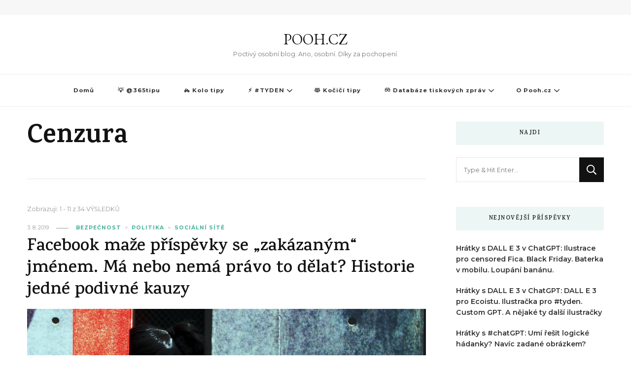

--- FILE ---
content_type: text/html; charset=UTF-8
request_url: https://pooh.cz/tag/cenzura/
body_size: 16361
content:
    <!DOCTYPE html>
    <html lang="cs">
    <head itemscope itemtype="http://schema.org/WebSite">
	    <meta charset="UTF-8">
    <meta name="viewport" content="width=device-width, initial-scale=1">
    <link rel="profile" href="http://gmpg.org/xfn/11">
    <meta name='robots' content='noindex, follow' />

	<!-- This site is optimized with the Yoast SEO plugin v26.8 - https://yoast.com/product/yoast-seo-wordpress/ -->
	<title>Cenzura Archivy - POOH.CZ</title>
	<meta property="og:locale" content="cs_CZ" />
	<meta property="og:type" content="article" />
	<meta property="og:title" content="Cenzura Archivy - POOH.CZ" />
	<meta property="og:url" content="https://pooh.cz/tag/cenzura/" />
	<meta property="og:site_name" content="POOH.CZ" />
	<meta name="twitter:card" content="summary_large_image" />
	<script type="application/ld+json" class="yoast-schema-graph">{"@context":"https://schema.org","@graph":[{"@type":"CollectionPage","@id":"https://pooh.cz/tag/cenzura/","url":"https://pooh.cz/tag/cenzura/","name":"Cenzura Archivy - POOH.CZ","isPartOf":{"@id":"https://www.pooh.cz/#website"},"primaryImageOfPage":{"@id":"https://pooh.cz/tag/cenzura/#primaryimage"},"image":{"@id":"https://pooh.cz/tag/cenzura/#primaryimage"},"thumbnailUrl":"https://pooh.cz/wp-content/uploads/2019/08/1600-pexels-woman-in-white-hoodie-2730807-daylight-head-hoodie-2730807.jpg","breadcrumb":{"@id":"https://pooh.cz/tag/cenzura/#breadcrumb"},"inLanguage":"cs"},{"@type":"ImageObject","inLanguage":"cs","@id":"https://pooh.cz/tag/cenzura/#primaryimage","url":"https://pooh.cz/wp-content/uploads/2019/08/1600-pexels-woman-in-white-hoodie-2730807-daylight-head-hoodie-2730807.jpg","contentUrl":"https://pooh.cz/wp-content/uploads/2019/08/1600-pexels-woman-in-white-hoodie-2730807-daylight-head-hoodie-2730807.jpg","width":1600,"height":613},{"@type":"BreadcrumbList","@id":"https://pooh.cz/tag/cenzura/#breadcrumb","itemListElement":[{"@type":"ListItem","position":1,"name":"Domů","item":"https://www.pooh.cz/"},{"@type":"ListItem","position":2,"name":"Cenzura"}]},{"@type":"WebSite","@id":"https://www.pooh.cz/#website","url":"https://www.pooh.cz/","name":"POOH.CZ","description":"Poctivý osobní blog. Ano, osobní. Díky za pochopení.","publisher":{"@id":"https://www.pooh.cz/#/schema/person/8a9412ded71c4385a8613ed652982f24"},"potentialAction":[{"@type":"SearchAction","target":{"@type":"EntryPoint","urlTemplate":"https://www.pooh.cz/?s={search_term_string}"},"query-input":{"@type":"PropertyValueSpecification","valueRequired":true,"valueName":"search_term_string"}}],"inLanguage":"cs"},{"@type":["Person","Organization"],"@id":"https://www.pooh.cz/#/schema/person/8a9412ded71c4385a8613ed652982f24","name":"Daniel Bradbury Dočekal","image":{"@type":"ImageObject","inLanguage":"cs","@id":"https://www.pooh.cz/#/schema/person/image/","url":"https://secure.gravatar.com/avatar/11dfa387ad7a42346a739c39c6800a256e0c859129a0a44ddaa418b16d0f59a1?s=96&d=mm&r=g","contentUrl":"https://secure.gravatar.com/avatar/11dfa387ad7a42346a739c39c6800a256e0c859129a0a44ddaa418b16d0f59a1?s=96&d=mm&r=g","caption":"Daniel Bradbury Dočekal"},"logo":{"@id":"https://www.pooh.cz/#/schema/person/image/"}}]}</script>
	<!-- / Yoast SEO plugin. -->


<link rel='dns-prefetch' href='//fonts.googleapis.com' />
<link rel="alternate" type="application/rss+xml" title="POOH.CZ &raquo; RSS zdroj" href="https://pooh.cz/feed/" />
<script type="text/javascript" id="wpp-js" src="https://pooh.cz/wp-content/plugins/wordpress-popular-posts/assets/js/wpp.min.js?ver=7.3.6" data-sampling="0" data-sampling-rate="100" data-api-url="https://pooh.cz/wp-json/wordpress-popular-posts" data-post-id="0" data-token="9b0bd5bc12" data-lang="0" data-debug="0"></script>
<link rel="alternate" type="application/rss+xml" title="POOH.CZ &raquo; RSS pro štítek Cenzura" href="https://pooh.cz/tag/cenzura/feed/" />
<style id='wp-img-auto-sizes-contain-inline-css' type='text/css'>
img:is([sizes=auto i],[sizes^="auto," i]){contain-intrinsic-size:3000px 1500px}
/*# sourceURL=wp-img-auto-sizes-contain-inline-css */
</style>
<style id='wp-emoji-styles-inline-css' type='text/css'>

	img.wp-smiley, img.emoji {
		display: inline !important;
		border: none !important;
		box-shadow: none !important;
		height: 1em !important;
		width: 1em !important;
		margin: 0 0.07em !important;
		vertical-align: -0.1em !important;
		background: none !important;
		padding: 0 !important;
	}
/*# sourceURL=wp-emoji-styles-inline-css */
</style>
<style id='wp-block-library-inline-css' type='text/css'>
:root{--wp-block-synced-color:#7a00df;--wp-block-synced-color--rgb:122,0,223;--wp-bound-block-color:var(--wp-block-synced-color);--wp-editor-canvas-background:#ddd;--wp-admin-theme-color:#007cba;--wp-admin-theme-color--rgb:0,124,186;--wp-admin-theme-color-darker-10:#006ba1;--wp-admin-theme-color-darker-10--rgb:0,107,160.5;--wp-admin-theme-color-darker-20:#005a87;--wp-admin-theme-color-darker-20--rgb:0,90,135;--wp-admin-border-width-focus:2px}@media (min-resolution:192dpi){:root{--wp-admin-border-width-focus:1.5px}}.wp-element-button{cursor:pointer}:root .has-very-light-gray-background-color{background-color:#eee}:root .has-very-dark-gray-background-color{background-color:#313131}:root .has-very-light-gray-color{color:#eee}:root .has-very-dark-gray-color{color:#313131}:root .has-vivid-green-cyan-to-vivid-cyan-blue-gradient-background{background:linear-gradient(135deg,#00d084,#0693e3)}:root .has-purple-crush-gradient-background{background:linear-gradient(135deg,#34e2e4,#4721fb 50%,#ab1dfe)}:root .has-hazy-dawn-gradient-background{background:linear-gradient(135deg,#faaca8,#dad0ec)}:root .has-subdued-olive-gradient-background{background:linear-gradient(135deg,#fafae1,#67a671)}:root .has-atomic-cream-gradient-background{background:linear-gradient(135deg,#fdd79a,#004a59)}:root .has-nightshade-gradient-background{background:linear-gradient(135deg,#330968,#31cdcf)}:root .has-midnight-gradient-background{background:linear-gradient(135deg,#020381,#2874fc)}:root{--wp--preset--font-size--normal:16px;--wp--preset--font-size--huge:42px}.has-regular-font-size{font-size:1em}.has-larger-font-size{font-size:2.625em}.has-normal-font-size{font-size:var(--wp--preset--font-size--normal)}.has-huge-font-size{font-size:var(--wp--preset--font-size--huge)}.has-text-align-center{text-align:center}.has-text-align-left{text-align:left}.has-text-align-right{text-align:right}.has-fit-text{white-space:nowrap!important}#end-resizable-editor-section{display:none}.aligncenter{clear:both}.items-justified-left{justify-content:flex-start}.items-justified-center{justify-content:center}.items-justified-right{justify-content:flex-end}.items-justified-space-between{justify-content:space-between}.screen-reader-text{border:0;clip-path:inset(50%);height:1px;margin:-1px;overflow:hidden;padding:0;position:absolute;width:1px;word-wrap:normal!important}.screen-reader-text:focus{background-color:#ddd;clip-path:none;color:#444;display:block;font-size:1em;height:auto;left:5px;line-height:normal;padding:15px 23px 14px;text-decoration:none;top:5px;width:auto;z-index:100000}html :where(.has-border-color){border-style:solid}html :where([style*=border-top-color]){border-top-style:solid}html :where([style*=border-right-color]){border-right-style:solid}html :where([style*=border-bottom-color]){border-bottom-style:solid}html :where([style*=border-left-color]){border-left-style:solid}html :where([style*=border-width]){border-style:solid}html :where([style*=border-top-width]){border-top-style:solid}html :where([style*=border-right-width]){border-right-style:solid}html :where([style*=border-bottom-width]){border-bottom-style:solid}html :where([style*=border-left-width]){border-left-style:solid}html :where(img[class*=wp-image-]){height:auto;max-width:100%}:where(figure){margin:0 0 1em}html :where(.is-position-sticky){--wp-admin--admin-bar--position-offset:var(--wp-admin--admin-bar--height,0px)}@media screen and (max-width:600px){html :where(.is-position-sticky){--wp-admin--admin-bar--position-offset:0px}}

/*# sourceURL=wp-block-library-inline-css */
</style><style id='global-styles-inline-css' type='text/css'>
:root{--wp--preset--aspect-ratio--square: 1;--wp--preset--aspect-ratio--4-3: 4/3;--wp--preset--aspect-ratio--3-4: 3/4;--wp--preset--aspect-ratio--3-2: 3/2;--wp--preset--aspect-ratio--2-3: 2/3;--wp--preset--aspect-ratio--16-9: 16/9;--wp--preset--aspect-ratio--9-16: 9/16;--wp--preset--color--black: #000000;--wp--preset--color--cyan-bluish-gray: #abb8c3;--wp--preset--color--white: #ffffff;--wp--preset--color--pale-pink: #f78da7;--wp--preset--color--vivid-red: #cf2e2e;--wp--preset--color--luminous-vivid-orange: #ff6900;--wp--preset--color--luminous-vivid-amber: #fcb900;--wp--preset--color--light-green-cyan: #7bdcb5;--wp--preset--color--vivid-green-cyan: #00d084;--wp--preset--color--pale-cyan-blue: #8ed1fc;--wp--preset--color--vivid-cyan-blue: #0693e3;--wp--preset--color--vivid-purple: #9b51e0;--wp--preset--gradient--vivid-cyan-blue-to-vivid-purple: linear-gradient(135deg,rgb(6,147,227) 0%,rgb(155,81,224) 100%);--wp--preset--gradient--light-green-cyan-to-vivid-green-cyan: linear-gradient(135deg,rgb(122,220,180) 0%,rgb(0,208,130) 100%);--wp--preset--gradient--luminous-vivid-amber-to-luminous-vivid-orange: linear-gradient(135deg,rgb(252,185,0) 0%,rgb(255,105,0) 100%);--wp--preset--gradient--luminous-vivid-orange-to-vivid-red: linear-gradient(135deg,rgb(255,105,0) 0%,rgb(207,46,46) 100%);--wp--preset--gradient--very-light-gray-to-cyan-bluish-gray: linear-gradient(135deg,rgb(238,238,238) 0%,rgb(169,184,195) 100%);--wp--preset--gradient--cool-to-warm-spectrum: linear-gradient(135deg,rgb(74,234,220) 0%,rgb(151,120,209) 20%,rgb(207,42,186) 40%,rgb(238,44,130) 60%,rgb(251,105,98) 80%,rgb(254,248,76) 100%);--wp--preset--gradient--blush-light-purple: linear-gradient(135deg,rgb(255,206,236) 0%,rgb(152,150,240) 100%);--wp--preset--gradient--blush-bordeaux: linear-gradient(135deg,rgb(254,205,165) 0%,rgb(254,45,45) 50%,rgb(107,0,62) 100%);--wp--preset--gradient--luminous-dusk: linear-gradient(135deg,rgb(255,203,112) 0%,rgb(199,81,192) 50%,rgb(65,88,208) 100%);--wp--preset--gradient--pale-ocean: linear-gradient(135deg,rgb(255,245,203) 0%,rgb(182,227,212) 50%,rgb(51,167,181) 100%);--wp--preset--gradient--electric-grass: linear-gradient(135deg,rgb(202,248,128) 0%,rgb(113,206,126) 100%);--wp--preset--gradient--midnight: linear-gradient(135deg,rgb(2,3,129) 0%,rgb(40,116,252) 100%);--wp--preset--font-size--small: 13px;--wp--preset--font-size--medium: 20px;--wp--preset--font-size--large: 36px;--wp--preset--font-size--x-large: 42px;--wp--preset--spacing--20: 0.44rem;--wp--preset--spacing--30: 0.67rem;--wp--preset--spacing--40: 1rem;--wp--preset--spacing--50: 1.5rem;--wp--preset--spacing--60: 2.25rem;--wp--preset--spacing--70: 3.38rem;--wp--preset--spacing--80: 5.06rem;--wp--preset--shadow--natural: 6px 6px 9px rgba(0, 0, 0, 0.2);--wp--preset--shadow--deep: 12px 12px 50px rgba(0, 0, 0, 0.4);--wp--preset--shadow--sharp: 6px 6px 0px rgba(0, 0, 0, 0.2);--wp--preset--shadow--outlined: 6px 6px 0px -3px rgb(255, 255, 255), 6px 6px rgb(0, 0, 0);--wp--preset--shadow--crisp: 6px 6px 0px rgb(0, 0, 0);}:where(.is-layout-flex){gap: 0.5em;}:where(.is-layout-grid){gap: 0.5em;}body .is-layout-flex{display: flex;}.is-layout-flex{flex-wrap: wrap;align-items: center;}.is-layout-flex > :is(*, div){margin: 0;}body .is-layout-grid{display: grid;}.is-layout-grid > :is(*, div){margin: 0;}:where(.wp-block-columns.is-layout-flex){gap: 2em;}:where(.wp-block-columns.is-layout-grid){gap: 2em;}:where(.wp-block-post-template.is-layout-flex){gap: 1.25em;}:where(.wp-block-post-template.is-layout-grid){gap: 1.25em;}.has-black-color{color: var(--wp--preset--color--black) !important;}.has-cyan-bluish-gray-color{color: var(--wp--preset--color--cyan-bluish-gray) !important;}.has-white-color{color: var(--wp--preset--color--white) !important;}.has-pale-pink-color{color: var(--wp--preset--color--pale-pink) !important;}.has-vivid-red-color{color: var(--wp--preset--color--vivid-red) !important;}.has-luminous-vivid-orange-color{color: var(--wp--preset--color--luminous-vivid-orange) !important;}.has-luminous-vivid-amber-color{color: var(--wp--preset--color--luminous-vivid-amber) !important;}.has-light-green-cyan-color{color: var(--wp--preset--color--light-green-cyan) !important;}.has-vivid-green-cyan-color{color: var(--wp--preset--color--vivid-green-cyan) !important;}.has-pale-cyan-blue-color{color: var(--wp--preset--color--pale-cyan-blue) !important;}.has-vivid-cyan-blue-color{color: var(--wp--preset--color--vivid-cyan-blue) !important;}.has-vivid-purple-color{color: var(--wp--preset--color--vivid-purple) !important;}.has-black-background-color{background-color: var(--wp--preset--color--black) !important;}.has-cyan-bluish-gray-background-color{background-color: var(--wp--preset--color--cyan-bluish-gray) !important;}.has-white-background-color{background-color: var(--wp--preset--color--white) !important;}.has-pale-pink-background-color{background-color: var(--wp--preset--color--pale-pink) !important;}.has-vivid-red-background-color{background-color: var(--wp--preset--color--vivid-red) !important;}.has-luminous-vivid-orange-background-color{background-color: var(--wp--preset--color--luminous-vivid-orange) !important;}.has-luminous-vivid-amber-background-color{background-color: var(--wp--preset--color--luminous-vivid-amber) !important;}.has-light-green-cyan-background-color{background-color: var(--wp--preset--color--light-green-cyan) !important;}.has-vivid-green-cyan-background-color{background-color: var(--wp--preset--color--vivid-green-cyan) !important;}.has-pale-cyan-blue-background-color{background-color: var(--wp--preset--color--pale-cyan-blue) !important;}.has-vivid-cyan-blue-background-color{background-color: var(--wp--preset--color--vivid-cyan-blue) !important;}.has-vivid-purple-background-color{background-color: var(--wp--preset--color--vivid-purple) !important;}.has-black-border-color{border-color: var(--wp--preset--color--black) !important;}.has-cyan-bluish-gray-border-color{border-color: var(--wp--preset--color--cyan-bluish-gray) !important;}.has-white-border-color{border-color: var(--wp--preset--color--white) !important;}.has-pale-pink-border-color{border-color: var(--wp--preset--color--pale-pink) !important;}.has-vivid-red-border-color{border-color: var(--wp--preset--color--vivid-red) !important;}.has-luminous-vivid-orange-border-color{border-color: var(--wp--preset--color--luminous-vivid-orange) !important;}.has-luminous-vivid-amber-border-color{border-color: var(--wp--preset--color--luminous-vivid-amber) !important;}.has-light-green-cyan-border-color{border-color: var(--wp--preset--color--light-green-cyan) !important;}.has-vivid-green-cyan-border-color{border-color: var(--wp--preset--color--vivid-green-cyan) !important;}.has-pale-cyan-blue-border-color{border-color: var(--wp--preset--color--pale-cyan-blue) !important;}.has-vivid-cyan-blue-border-color{border-color: var(--wp--preset--color--vivid-cyan-blue) !important;}.has-vivid-purple-border-color{border-color: var(--wp--preset--color--vivid-purple) !important;}.has-vivid-cyan-blue-to-vivid-purple-gradient-background{background: var(--wp--preset--gradient--vivid-cyan-blue-to-vivid-purple) !important;}.has-light-green-cyan-to-vivid-green-cyan-gradient-background{background: var(--wp--preset--gradient--light-green-cyan-to-vivid-green-cyan) !important;}.has-luminous-vivid-amber-to-luminous-vivid-orange-gradient-background{background: var(--wp--preset--gradient--luminous-vivid-amber-to-luminous-vivid-orange) !important;}.has-luminous-vivid-orange-to-vivid-red-gradient-background{background: var(--wp--preset--gradient--luminous-vivid-orange-to-vivid-red) !important;}.has-very-light-gray-to-cyan-bluish-gray-gradient-background{background: var(--wp--preset--gradient--very-light-gray-to-cyan-bluish-gray) !important;}.has-cool-to-warm-spectrum-gradient-background{background: var(--wp--preset--gradient--cool-to-warm-spectrum) !important;}.has-blush-light-purple-gradient-background{background: var(--wp--preset--gradient--blush-light-purple) !important;}.has-blush-bordeaux-gradient-background{background: var(--wp--preset--gradient--blush-bordeaux) !important;}.has-luminous-dusk-gradient-background{background: var(--wp--preset--gradient--luminous-dusk) !important;}.has-pale-ocean-gradient-background{background: var(--wp--preset--gradient--pale-ocean) !important;}.has-electric-grass-gradient-background{background: var(--wp--preset--gradient--electric-grass) !important;}.has-midnight-gradient-background{background: var(--wp--preset--gradient--midnight) !important;}.has-small-font-size{font-size: var(--wp--preset--font-size--small) !important;}.has-medium-font-size{font-size: var(--wp--preset--font-size--medium) !important;}.has-large-font-size{font-size: var(--wp--preset--font-size--large) !important;}.has-x-large-font-size{font-size: var(--wp--preset--font-size--x-large) !important;}
/*# sourceURL=global-styles-inline-css */
</style>

<style id='classic-theme-styles-inline-css' type='text/css'>
/*! This file is auto-generated */
.wp-block-button__link{color:#fff;background-color:#32373c;border-radius:9999px;box-shadow:none;text-decoration:none;padding:calc(.667em + 2px) calc(1.333em + 2px);font-size:1.125em}.wp-block-file__button{background:#32373c;color:#fff;text-decoration:none}
/*# sourceURL=/wp-includes/css/classic-themes.min.css */
</style>
<link rel='stylesheet' id='ub-extension-style-css-css' href='https://pooh.cz/wp-content/plugins/ultimate-blocks/src/extensions/style.css?ver=6.9' type='text/css' media='all' />
<link rel='stylesheet' id='vlp-public-css' href='https://pooh.cz/wp-content/plugins/visual-link-preview/dist/public.css?ver=2.3.0' type='text/css' media='all' />
<link rel='stylesheet' id='widgetopts-styles-css' href='https://pooh.cz/wp-content/plugins/widget-options/assets/css/widget-options.css?ver=4.1.3' type='text/css' media='all' />
<link rel='stylesheet' id='wordpress-popular-posts-css-css' href='https://pooh.cz/wp-content/plugins/wordpress-popular-posts/assets/css/wpp.css?ver=7.3.6' type='text/css' media='all' />
<link rel='stylesheet' id='owl-carousel-css' href='https://pooh.cz/wp-content/themes/vilva/css/owl.carousel.min.css?ver=2.3.4' type='text/css' media='all' />
<link rel='stylesheet' id='vilva-google-fonts-css' href='https://fonts.googleapis.com/css?family=Montserrat%3A100%2C200%2C300%2Cregular%2C500%2C600%2C700%2C800%2C900%2C100italic%2C200italic%2C300italic%2Citalic%2C500italic%2C600italic%2C700italic%2C800italic%2C900italic%7CKarma%3A300%2Cregular%2C500%2C600%2C700%7CEB+Garamond%3Aregular' type='text/css' media='all' />
<link rel='stylesheet' id='vilva-css' href='https://pooh.cz/wp-content/themes/vilva/style.css?ver=6.9' type='text/css' media='all' />
<link rel='stylesheet' id='minimal-travel-css' href='https://pooh.cz/wp-content/themes/minimal-travel/style.css?ver=1.0.2' type='text/css' media='all' />
<link rel='stylesheet' id='animate-css' href='https://pooh.cz/wp-content/themes/vilva/css/animate.min.css?ver=3.5.2' type='text/css' media='all' />
<link rel='stylesheet' id='vilva-gutenberg-css' href='https://pooh.cz/wp-content/themes/vilva/css/gutenberg.min.css?ver=1.0.2' type='text/css' media='all' />
<link rel='stylesheet' id='slb_core-css' href='https://pooh.cz/wp-content/plugins/simple-lightbox/client/css/app.css?ver=2.9.4' type='text/css' media='all' />
<script type="text/javascript" src="https://pooh.cz/wp-includes/js/jquery/jquery.min.js?ver=3.7.1" id="jquery-core-js"></script>
<script type="text/javascript" src="https://pooh.cz/wp-includes/js/jquery/jquery-migrate.min.js?ver=3.4.1" id="jquery-migrate-js"></script>
<link rel="https://api.w.org/" href="https://pooh.cz/wp-json/" /><link rel="alternate" title="JSON" type="application/json" href="https://pooh.cz/wp-json/wp/v2/tags/191" /><link rel="EditURI" type="application/rsd+xml" title="RSD" href="https://pooh.cz/xmlrpc.php?rsd" />
            <style id="wpp-loading-animation-styles">@-webkit-keyframes bgslide{from{background-position-x:0}to{background-position-x:-200%}}@keyframes bgslide{from{background-position-x:0}to{background-position-x:-200%}}.wpp-widget-block-placeholder,.wpp-shortcode-placeholder{margin:0 auto;width:60px;height:3px;background:#dd3737;background:linear-gradient(90deg,#dd3737 0%,#571313 10%,#dd3737 100%);background-size:200% auto;border-radius:3px;-webkit-animation:bgslide 1s infinite linear;animation:bgslide 1s infinite linear}</style>
            <!-- Analytics by WP Statistics - https://wp-statistics.com -->
<link rel="icon" href="https://pooh.cz/wp-content/uploads/2022/01/cropped-cropped-150-150-poohlogov3-32x32.png" sizes="32x32" />
<link rel="icon" href="https://pooh.cz/wp-content/uploads/2022/01/cropped-cropped-150-150-poohlogov3-192x192.png" sizes="192x192" />
<link rel="apple-touch-icon" href="https://pooh.cz/wp-content/uploads/2022/01/cropped-cropped-150-150-poohlogov3-180x180.png" />
<meta name="msapplication-TileImage" content="https://pooh.cz/wp-content/uploads/2022/01/cropped-cropped-150-150-poohlogov3-270x270.png" />
<style type='text/css' media='all'>     
    .content-newsletter .blossomthemes-email-newsletter-wrapper.bg-img:after,
    .widget_blossomthemes_email_newsletter_widget .blossomthemes-email-newsletter-wrapper:after{
        background: rgba(69, 178, 157, 0.8);    }
    
    /*Typography*/

    body,
    button,
    input,
    select,
    optgroup,
    textarea{
        font-family : Montserrat;
        font-size   : 16px;        
    }

    :root {
        --primary-font: Montserrat;
        --secondary-font: Karma;
        --primary-color: #45b29d;
        --primary-color-rgb: 69, 178, 157;
    }
    
    .site-branding .site-title-wrap .site-title{
        font-size   : 30px;
        font-family : EB Garamond;
        font-weight : 400;
        font-style  : normal;
    }
    
    .site-branding .site-title-wrap .site-title a{
        color: #121212;
    }
    
    .custom-logo-link img{
        width: 70px;
        max-width: 100%;
    }

    .comment-body .reply .comment-reply-link:hover:before {
        background-image: url('data:image/svg+xml; utf-8, <svg xmlns="http://www.w3.org/2000/svg" width="18" height="15" viewBox="0 0 18 15"><path d="M934,147.2a11.941,11.941,0,0,1,7.5,3.7,16.063,16.063,0,0,1,3.5,7.3c-2.4-3.4-6.1-5.1-11-5.1v4.1l-7-7,7-7Z" transform="translate(-927 -143.2)" fill="%2345b29d"/></svg>');
    }

    .site-header.style-five .header-mid .search-form .search-submit:hover {
        background-image: url('data:image/svg+xml; utf-8, <svg xmlns="http://www.w3.org/2000/svg" viewBox="0 0 512 512"><path fill="%2345b29d" d="M508.5 468.9L387.1 347.5c-2.3-2.3-5.3-3.5-8.5-3.5h-13.2c31.5-36.5 50.6-84 50.6-136C416 93.1 322.9 0 208 0S0 93.1 0 208s93.1 208 208 208c52 0 99.5-19.1 136-50.6v13.2c0 3.2 1.3 6.2 3.5 8.5l121.4 121.4c4.7 4.7 12.3 4.7 17 0l22.6-22.6c4.7-4.7 4.7-12.3 0-17zM208 368c-88.4 0-160-71.6-160-160S119.6 48 208 48s160 71.6 160 160-71.6 160-160 160z"></path></svg>');
    }

    .site-header.style-seven .header-bottom .search-form .search-submit:hover {
        background-image: url('data:image/svg+xml; utf-8, <svg xmlns="http://www.w3.org/2000/svg" viewBox="0 0 512 512"><path fill="%2345b29d" d="M508.5 468.9L387.1 347.5c-2.3-2.3-5.3-3.5-8.5-3.5h-13.2c31.5-36.5 50.6-84 50.6-136C416 93.1 322.9 0 208 0S0 93.1 0 208s93.1 208 208 208c52 0 99.5-19.1 136-50.6v13.2c0 3.2 1.3 6.2 3.5 8.5l121.4 121.4c4.7 4.7 12.3 4.7 17 0l22.6-22.6c4.7-4.7 4.7-12.3 0-17zM208 368c-88.4 0-160-71.6-160-160S119.6 48 208 48s160 71.6 160 160-71.6 160-160 160z"></path></svg>');
    }

    .site-header.style-fourteen .search-form .search-submit:hover {
        background-image: url('data:image/svg+xml; utf-8, <svg xmlns="http://www.w3.org/2000/svg" viewBox="0 0 512 512"><path fill="%2345b29d" d="M508.5 468.9L387.1 347.5c-2.3-2.3-5.3-3.5-8.5-3.5h-13.2c31.5-36.5 50.6-84 50.6-136C416 93.1 322.9 0 208 0S0 93.1 0 208s93.1 208 208 208c52 0 99.5-19.1 136-50.6v13.2c0 3.2 1.3 6.2 3.5 8.5l121.4 121.4c4.7 4.7 12.3 4.7 17 0l22.6-22.6c4.7-4.7 4.7-12.3 0-17zM208 368c-88.4 0-160-71.6-160-160S119.6 48 208 48s160 71.6 160 160-71.6 160-160 160z"></path></svg>');
    }

    .search-results .content-area > .page-header .search-submit:hover {
        background-image: url('data:image/svg+xml; utf-8, <svg xmlns="http://www.w3.org/2000/svg" viewBox="0 0 512 512"><path fill="%2345b29d" d="M508.5 468.9L387.1 347.5c-2.3-2.3-5.3-3.5-8.5-3.5h-13.2c31.5-36.5 50.6-84 50.6-136C416 93.1 322.9 0 208 0S0 93.1 0 208s93.1 208 208 208c52 0 99.5-19.1 136-50.6v13.2c0 3.2 1.3 6.2 3.5 8.5l121.4 121.4c4.7 4.7 12.3 4.7 17 0l22.6-22.6c4.7-4.7 4.7-12.3 0-17zM208 368c-88.4 0-160-71.6-160-160S119.6 48 208 48s160 71.6 160 160-71.6 160-160 160z"></path></svg>');
    }
           
    </style></head>

<body class="archive tag tag-cenzura tag-191 wp-embed-responsive wp-theme-vilva wp-child-theme-minimal-travel hfeed post-layout-one vilva-has-blocks rightsidebar" itemscope itemtype="http://schema.org/WebPage">

    <div id="page" class="site">
        <a class="skip-link" href="#content">Přejít k obsahu webu</a>
    <header id="masthead" class="site-header style-one" itemscope itemtype="http://schema.org/WPHeader">
    <div class="header-t">
        <div class="container">
                
	<nav class="secondary-menu">
                <div class="secondary-menu-list menu-modal cover-modal" data-modal-target-string=".menu-modal">
            <button class="close close-nav-toggle" data-toggle-target=".menu-modal" data-toggle-body-class="showing-menu-modal" aria-expanded="false" data-set-focus=".menu-modal">
                <span class="toggle-bar"></span>
                <span class="toggle-bar"></span>
            </button>
            <div class="mobile-menu" aria-label="Mobil">
                            </div>
        </div>
	</nav>
                <div class="right">
                                            
            </div><!-- .right -->
        </div>
    </div><!-- .header-t -->

    <div class="header-mid">
        <div class="container">
                    <div class="site-branding" itemscope itemtype="http://schema.org/Organization">  
            <div class="site-logo">
                            </div>

            <div class="site-title-wrap">                    <p class="site-title" itemprop="name"><a href="https://pooh.cz/" rel="home" itemprop="url">POOH.CZ</a></p>
                                    <p class="site-description" itemprop="description">Poctivý osobní blog. Ano, osobní. Díky za pochopení.</p>
                </div>        </div>    
            </div>
    </div><!-- .header-mid -->

    <div class="header-bottom">
        <div class="container">
            	<nav id="site-navigation" class="main-navigation" itemscope itemtype="http://schema.org/SiteNavigationElement">
                    <button class="toggle-btn" data-toggle-target=".main-menu-modal" data-toggle-body-class="showing-main-menu-modal" aria-expanded="false" data-set-focus=".close-main-nav-toggle">
                <span class="toggle-bar"></span>
                <span class="toggle-bar"></span>
                <span class="toggle-bar"></span>
            </button>
                <div class="primary-menu-list main-menu-modal cover-modal" data-modal-target-string=".main-menu-modal">
            <button class="close close-main-nav-toggle" data-toggle-target=".main-menu-modal" data-toggle-body-class="showing-main-menu-modal" aria-expanded="false" data-set-focus=".main-menu-modal"></button>
            <div class="mobile-menu" aria-label="Mobil">
                <div class="menu-primary-container"><ul id="primary-menu" class="nav-menu main-menu-modal"><li id="menu-item-16132" class="menu-item menu-item-type-custom menu-item-object-custom menu-item-16132"><a href="/">Domů</a></li>
<li id="menu-item-16141" class="menu-item menu-item-type-custom menu-item-object-custom menu-item-16141"><a href="http://365tipu.cz">💡 @365tipu</a></li>
<li id="menu-item-16142" class="menu-item menu-item-type-custom menu-item-object-custom menu-item-16142"><a href="https://kolotipy.cz">🚲 Kolo tipy</a></li>
<li id="menu-item-16144" class="menu-item menu-item-type-custom menu-item-object-custom menu-item-has-children menu-item-16144"><a href="https://rychlofky.substack.com">⚡ #TYDEN</a>
<ul class="sub-menu">
	<li id="menu-item-17962" class="menu-item menu-item-type-custom menu-item-object-custom menu-item-17962"><a href="https://open.spotify.com/show/2J92Uu7UdXywN8M2dMSu7g">Spotify Podcast</a></li>
	<li id="menu-item-17967" class="menu-item menu-item-type-custom menu-item-object-custom menu-item-17967"><a href="https://podcasts.apple.com/us/podcast/tyden-k-poslouch%C3%A1n%C3%AD/id1641520595">Apple Podcasts</a></li>
	<li id="menu-item-17961" class="menu-item menu-item-type-custom menu-item-object-custom menu-item-17961"><a href="https://rychlofky.cz">Rychlofky</a></li>
</ul>
</li>
<li id="menu-item-16145" class="menu-item menu-item-type-custom menu-item-object-custom menu-item-16145"><a href="https://kocicitipy.cz">😻 Kočičí tipy</a></li>
<li id="menu-item-16330" class="menu-item menu-item-type-custom menu-item-object-custom menu-item-has-children menu-item-16330"><a href="https://feedit.cz">👓 Databáze tiskových zpráv</a>
<ul class="sub-menu">
	<li id="menu-item-16143" class="menu-item menu-item-type-custom menu-item-object-custom menu-item-16143"><a href="https://prtipy.cz">📰 PR tipy</a></li>
	<li id="menu-item-16328" class="menu-item menu-item-type-custom menu-item-object-custom menu-item-16328"><a href="https://feedit.cz/akce/">📅 Kalendář akcí</a></li>
</ul>
</li>
<li id="menu-item-16151" class="menu-item menu-item-type-post_type menu-item-object-page menu-item-has-children menu-item-16151"><a href="https://pooh.cz/about/">O Pooh.cz</a>
<ul class="sub-menu">
	<li id="menu-item-16266" class="menu-item menu-item-type-post_type menu-item-object-page menu-item-16266"><a href="https://pooh.cz/zasady-cookies-eu/">Zásady cookies (EU)</a></li>
	<li id="menu-item-16211" class="menu-item menu-item-type-custom menu-item-object-custom menu-item-16211"><a href="https://twitter.com/medvidekpu">Twitter @medvidekpu</a></li>
	<li id="menu-item-16213" class="menu-item menu-item-type-custom menu-item-object-custom menu-item-16213"><a href="https://facebook.com/daniel.docekal">Facebook @Daniel.Docekal</a></li>
	<li id="menu-item-16212" class="menu-item menu-item-type-custom menu-item-object-custom menu-item-16212"><a href="https://instagram.com/danieldocekal">Instagram @danieldocekal</a></li>
	<li id="menu-item-16214" class="menu-item menu-item-type-custom menu-item-object-custom menu-item-16214"><a href="https://www.linkedin.com/in/danieldocekal/">Linkedin @danieldocekal</a></li>
	<li id="menu-item-16215" class="menu-item menu-item-type-custom menu-item-object-custom menu-item-16215"><a href="https://twitter.com/poohcz">Twitter @poohcz</a></li>
	<li id="menu-item-16216" class="menu-item menu-item-type-custom menu-item-object-custom menu-item-16216"><a href="https://www.facebook.com/pooh.cz/">Facebook @pooh.cz</a></li>
	<li id="menu-item-21634" class="menu-item menu-item-type-custom menu-item-object-custom menu-item-21634"><a href="https://mastodon.social/@medvidekpu">Mastodon @medvidekpu</a></li>
</ul>
</li>
</ul></div>            </div>
        </div>
	</nav><!-- #site-navigation -->
            </div>
    </div><!-- .header-bottom -->
</header><div class="top-bar"><div class="container"></div></div><div id="content" class="site-content"><div class="container"><div id="primary" class="content-area">
	
	        <header class="page-header">
            <div class="container">
                <h1 class="page-title">Cenzura</h1>            </div>
        </header>
        <span class="post-count"> Zobrazuji:  1 - 11 z 34 VÝSLEDKŮ </span>     
  
	<main id="main" class="site-main">

	
<article id="post-2799" class="post-2799 post type-post status-publish format-standard has-post-thumbnail hentry category-bezpecnost category-politika category-socialni-site tag-fail tag-instagram tag-ban tag-cenzura tag-facebook tag-pravidla tag-socialni-sit" itemscope itemtype="https://schema.org/Blog">
    
	        <header class="entry-header">
            <div class="entry-meta"><span class="posted-on"> <a href="https://pooh.cz/2019/08/03/facebook-maze-prispevky-se-zakazanym-jmenem-ma-nebo-nema-pravo-to-delat/" rel="bookmark"><time class="entry-date published updated" datetime="2019-08-03T12:36:49+02:00" itemprop="datePublished">3. 8. 2019</time><time class="updated" datetime="2019-08-03T12:36:49+02:00" itemprop="dateModified">3. 8. 2019</time></a></span><span class="category"><a href="https://pooh.cz/category/bezpecnost/" rel="category tag">Bezpečnost</a> <a href="https://pooh.cz/category/politika/" rel="category tag">Politika</a> <a href="https://pooh.cz/category/socialni-site/" rel="category tag">Sociální sítě</a></span></div><h2 class="entry-title"><a href="https://pooh.cz/2019/08/03/facebook-maze-prispevky-se-zakazanym-jmenem-ma-nebo-nema-pravo-to-delat/" rel="bookmark">Facebook maže příspěvky se &#8222;zakázaným&#8220; jménem. Má nebo nemá právo to dělat? Historie jedné podivné kauzy</a></h2>        </header>
    <figure class="post-thumbnail"><a href="https://pooh.cz/2019/08/03/facebook-maze-prispevky-se-zakazanym-jmenem-ma-nebo-nema-pravo-to-delat/" class="post-thumbnail"><img width="900" height="345" src="https://pooh.cz/wp-content/uploads/2019/08/1600-pexels-woman-in-white-hoodie-2730807-daylight-head-hoodie-2730807.jpg" class="attachment-vilva-blog-one size-vilva-blog-one wp-post-image" alt="" itemprop="image" decoding="async" fetchpriority="high" srcset="https://pooh.cz/wp-content/uploads/2019/08/1600-pexels-woman-in-white-hoodie-2730807-daylight-head-hoodie-2730807.jpg 1600w, https://pooh.cz/wp-content/uploads/2019/08/1600-pexels-woman-in-white-hoodie-2730807-daylight-head-hoodie-2730807-300x115.jpg 300w, https://pooh.cz/wp-content/uploads/2019/08/1600-pexels-woman-in-white-hoodie-2730807-daylight-head-hoodie-2730807-1024x392.jpg 1024w, https://pooh.cz/wp-content/uploads/2019/08/1600-pexels-woman-in-white-hoodie-2730807-daylight-head-hoodie-2730807-768x294.jpg 768w, https://pooh.cz/wp-content/uploads/2019/08/1600-pexels-woman-in-white-hoodie-2730807-daylight-head-hoodie-2730807-1536x588.jpg 1536w, https://pooh.cz/wp-content/uploads/2019/08/1600-pexels-woman-in-white-hoodie-2730807-daylight-head-hoodie-2730807-1200x460.jpg 1200w" sizes="(max-width: 900px) 100vw, 900px" /></a></figure><div class="content-wrap"><div class="entry-content" itemprop="text"><p>Na Deníku N má Adam Zbiejczuk Řekni Robinson a uvidíš, co se stane. Facebook zachází v mazání příspěvků příliš daleko (paywal btw) a je to docela dobré &hellip; </p>
</div></div><div class="entry-footer"><div class="button-wrap"><a href="https://pooh.cz/2019/08/03/facebook-maze-prispevky-se-zakazanym-jmenem-ma-nebo-nema-pravo-to-delat/" class="btn-readmore">Číst celé<svg xmlns="http://www.w3.org/2000/svg" width="12" height="24" viewBox="0 0 12 24"><path d="M0,12,12,0,5.564,12,12,24Z" transform="translate(12 24) rotate(180)" fill="#121212"/></svg></a></div></div></article><!-- #post-2799 -->

<article id="post-2306" class="post-2306 post type-post status-publish format-standard hentry category-foto category-internet tag-fail tag-blog tag-blogovani tag-cenzura tag-fotografie tag-tumblr" itemscope itemtype="https://schema.org/Blog">
    
	<figure class="post-thumbnail"><a href="https://pooh.cz/2019/01/22/tumblr-a-jeho-filtry-na-porno-a-dospelacky-obsah-uz-filtruji-i-kocicky-vazne-skutecne-kocicky/" class="post-thumbnail">        <div class="svg-holder">
             <svg class="fallback-svg" viewBox="0 0 420 280" preserveAspectRatio="none">
                    <rect width="420" height="280" style="fill:#f2f2f2;"></rect>
            </svg>
        </div>
        </a></figure>    <header class="entry-header">
        <div class="entry-meta"><span class="posted-on"> <a href="https://pooh.cz/2019/01/22/tumblr-a-jeho-filtry-na-porno-a-dospelacky-obsah-uz-filtruji-i-kocicky-vazne-skutecne-kocicky/" rel="bookmark"><time class="entry-date published" datetime="2019-01-22T18:42:00+01:00" itemprop="datePublished">22. 1. 2019</time><time class="updated" datetime="2022-02-27T14:56:19+01:00" itemprop="dateModified">27. 2. 2022</time></a></span><span class="category"><a href="https://pooh.cz/category/foto/" rel="category tag">Foto</a> <a href="https://pooh.cz/category/internet/" rel="category tag">Internet</a></span></div><h2 class="entry-title"><a href="https://pooh.cz/2019/01/22/tumblr-a-jeho-filtry-na-porno-a-dospelacky-obsah-uz-filtruji-i-kocicky-vazne-skutecne-kocicky/" rel="bookmark">Tumblr a jeho filtry na porno a dospělácký obsah už filtrují i kočičky. Vážně. Skutečné kočičky</a></h2>    </header> 
    <div class="content-wrap"><div class="entry-content" itemprop="text"><p>To že Tumblr žešílel a zavedl jakési automatické filtry, které označují nevhodný obsah už se ví dlouho. Internet se mezitím plní zábavnými příklady. Osobně jich &hellip; </p>
</div></div><div class="entry-footer"><div class="button-wrap"><a href="https://pooh.cz/2019/01/22/tumblr-a-jeho-filtry-na-porno-a-dospelacky-obsah-uz-filtruji-i-kocicky-vazne-skutecne-kocicky/" class="btn-readmore">Číst celé<svg xmlns="http://www.w3.org/2000/svg" width="12" height="24" viewBox="0 0 12 24"><path d="M0,12,12,0,5.564,12,12,24Z" transform="translate(12 24) rotate(180)" fill="#121212"/></svg></a></div></div></article><!-- #post-2306 -->

<article id="post-1884" class="post-1884 post type-post status-publish format-standard has-post-thumbnail hentry category-bezpecnost category-internet category-socialni-site tag-fail tag-cenzura tag-facebook tag-media tag-socialni-sit tag-soukromi" itemscope itemtype="https://schema.org/Blog">
    
	<figure class="post-thumbnail"><a href="https://pooh.cz/2018/07/24/na-facebook-rozhodne-nedavejte-navody-jak-zrusit-ucet-smazou-vam-to/" class="post-thumbnail"><img width="420" height="236" src="https://pooh.cz/wp-content/uploads/2018/07/1600-900-pexels-facebook-apps-browser-business-close-up-479356-photo-479356.jpg" class="attachment-vilva-blog size-vilva-blog wp-post-image" alt="" itemprop="image" decoding="async" srcset="https://pooh.cz/wp-content/uploads/2018/07/1600-900-pexels-facebook-apps-browser-business-close-up-479356-photo-479356.jpg 1600w, https://pooh.cz/wp-content/uploads/2018/07/1600-900-pexels-facebook-apps-browser-business-close-up-479356-photo-479356-300x169.jpg 300w, https://pooh.cz/wp-content/uploads/2018/07/1600-900-pexels-facebook-apps-browser-business-close-up-479356-photo-479356-1024x576.jpg 1024w, https://pooh.cz/wp-content/uploads/2018/07/1600-900-pexels-facebook-apps-browser-business-close-up-479356-photo-479356-768x432.jpg 768w, https://pooh.cz/wp-content/uploads/2018/07/1600-900-pexels-facebook-apps-browser-business-close-up-479356-photo-479356-1536x864.jpg 1536w, https://pooh.cz/wp-content/uploads/2018/07/1600-900-pexels-facebook-apps-browser-business-close-up-479356-photo-479356-1200x675.jpg 1200w" sizes="(max-width: 420px) 100vw, 420px" /></a></figure>    <header class="entry-header">
        <div class="entry-meta"><span class="posted-on"> <a href="https://pooh.cz/2018/07/24/na-facebook-rozhodne-nedavejte-navody-jak-zrusit-ucet-smazou-vam-to/" rel="bookmark"><time class="entry-date published updated" datetime="2018-07-24T09:44:38+02:00" itemprop="datePublished">24. 7. 2018</time><time class="updated" datetime="2018-07-24T09:44:38+02:00" itemprop="dateModified">24. 7. 2018</time></a></span><span class="category"><a href="https://pooh.cz/category/bezpecnost/" rel="category tag">Bezpečnost</a> <a href="https://pooh.cz/category/internet/" rel="category tag">Internet</a> <a href="https://pooh.cz/category/socialni-site/" rel="category tag">Sociální sítě</a></span></div><h2 class="entry-title"><a href="https://pooh.cz/2018/07/24/na-facebook-rozhodne-nedavejte-navody-jak-zrusit-ucet-smazou-vam-to/" rel="bookmark">Na Facebook rozhodně nedávejte návody jak zrušit účet. Smažou vám to</a></h2>    </header> 
    <div class="content-wrap"><div class="entry-content" itemprop="text"><p>Tahle kouzelná věc dorazil od jednoho ze zdejších čtenářů. Napsal k tomu: &#8222;Zaujímavosť pred nedávnom. Postol som link na motherboard.vice.com článok ako zrušiť konto na &hellip; </p>
</div></div><div class="entry-footer"><div class="button-wrap"><a href="https://pooh.cz/2018/07/24/na-facebook-rozhodne-nedavejte-navody-jak-zrusit-ucet-smazou-vam-to/" class="btn-readmore">Číst celé<svg xmlns="http://www.w3.org/2000/svg" width="12" height="24" viewBox="0 0 12 24"><path d="M0,12,12,0,5.564,12,12,24Z" transform="translate(12 24) rotate(180)" fill="#121212"/></svg></a></div></div></article><!-- #post-1884 -->

<article id="post-1878" class="post-1878 post type-post status-publish format-standard has-post-thumbnail hentry category-internet category-socialni-site tag-fail tag-cenzura tag-google tag-rychlofky tag-socialni-sit tag-spam tag-zpravodajstvi" itemscope itemtype="https://schema.org/Blog">
    
	<figure class="post-thumbnail"><a href="https://pooh.cz/2018/07/22/kdyz-vam-google-smaze-z-google-obsah-tak-se-ani-nedozvite-jaky-nejak-to-tam-fejsbukovati/" class="post-thumbnail"><img width="420" height="112" src="https://pooh.cz/wp-content/uploads/2018/07/x-google-plus.png" class="attachment-vilva-blog size-vilva-blog wp-post-image" alt="" itemprop="image" decoding="async" srcset="https://pooh.cz/wp-content/uploads/2018/07/x-google-plus.png 1070w, https://pooh.cz/wp-content/uploads/2018/07/x-google-plus-300x80.png 300w, https://pooh.cz/wp-content/uploads/2018/07/x-google-plus-1024x274.png 1024w, https://pooh.cz/wp-content/uploads/2018/07/x-google-plus-768x205.png 768w" sizes="(max-width: 420px) 100vw, 420px" /></a></figure>    <header class="entry-header">
        <div class="entry-meta"><span class="posted-on"> <a href="https://pooh.cz/2018/07/22/kdyz-vam-google-smaze-z-google-obsah-tak-se-ani-nedozvite-jaky-nejak-to-tam-fejsbukovati/" rel="bookmark"><time class="entry-date published updated" datetime="2018-07-22T18:46:13+02:00" itemprop="datePublished">22. 7. 2018</time><time class="updated" datetime="2018-07-22T18:46:13+02:00" itemprop="dateModified">22. 7. 2018</time></a></span><span class="category"><a href="https://pooh.cz/category/internet/" rel="category tag">Internet</a> <a href="https://pooh.cz/category/socialni-site/" rel="category tag">Sociální sítě</a></span></div><h2 class="entry-title"><a href="https://pooh.cz/2018/07/22/kdyz-vam-google-smaze-z-google-obsah-tak-se-ani-nedozvite-jaky-nejak-to-tam-fejsbukovati/" rel="bookmark">Když vám Google smaže z Google+ obsah tak se ani nedozvíte jaký. Nějak to tam fejsbůkovatí</a></h2>    </header> 
    <div class="content-wrap"><div class="entry-content" itemprop="text"><p>Google+ je už tak dostatečná mrtvola, ale to nebrání Google v tom, že prostě jen tak smaže obsah aniž by se obtěžoval sdělit jaký. Navíc, &hellip; </p>
</div></div><div class="entry-footer"><div class="button-wrap"><a href="https://pooh.cz/2018/07/22/kdyz-vam-google-smaze-z-google-obsah-tak-se-ani-nedozvite-jaky-nejak-to-tam-fejsbukovati/" class="btn-readmore">Číst celé<svg xmlns="http://www.w3.org/2000/svg" width="12" height="24" viewBox="0 0 12 24"><path d="M0,12,12,0,5.564,12,12,24Z" transform="translate(12 24) rotate(180)" fill="#121212"/></svg></a></div></div></article><!-- #post-1878 -->

<article id="post-901" class="post-901 post type-post status-publish format-standard has-post-thumbnail hentry category-bezpecnost category-internet tag-fail tag-absurdistan tag-blokovani tag-cenzura tag-dns tag-mfcr tag-soukromi" itemscope itemtype="https://schema.org/Blog">
    
	<figure class="post-thumbnail"><a href="https://pooh.cz/2017/08/03/blokovat-1xbet-je-takovy-trochu-netrivialne-trapny-ukon-tahle-zeme-je-absurdistan/" class="post-thumbnail"><img width="420" height="201" src="https://pooh.cz/wp-content/uploads/2017/08/2017-08-03-21_26_26-zverejnovane-udaje-ze-seznamu-nepovolenych-internetovych-her_v1-pdf.png" class="attachment-vilva-blog size-vilva-blog wp-post-image" alt="" itemprop="image" decoding="async" loading="lazy" srcset="https://pooh.cz/wp-content/uploads/2017/08/2017-08-03-21_26_26-zverejnovane-udaje-ze-seznamu-nepovolenych-internetovych-her_v1-pdf.png 1030w, https://pooh.cz/wp-content/uploads/2017/08/2017-08-03-21_26_26-zverejnovane-udaje-ze-seznamu-nepovolenych-internetovych-her_v1-pdf-300x144.png 300w, https://pooh.cz/wp-content/uploads/2017/08/2017-08-03-21_26_26-zverejnovane-udaje-ze-seznamu-nepovolenych-internetovych-her_v1-pdf-1024x491.png 1024w, https://pooh.cz/wp-content/uploads/2017/08/2017-08-03-21_26_26-zverejnovane-udaje-ze-seznamu-nepovolenych-internetovych-her_v1-pdf-768x368.png 768w" sizes="auto, (max-width: 420px) 100vw, 420px" /></a></figure>    <header class="entry-header">
        <div class="entry-meta"><span class="posted-on"> <a href="https://pooh.cz/2017/08/03/blokovat-1xbet-je-takovy-trochu-netrivialne-trapny-ukon-tahle-zeme-je-absurdistan/" rel="bookmark"><time class="entry-date published updated" datetime="2017-08-03T21:45:50+02:00" itemprop="datePublished">3. 8. 2017</time><time class="updated" datetime="2017-08-03T21:45:50+02:00" itemprop="dateModified">3. 8. 2017</time></a></span><span class="category"><a href="https://pooh.cz/category/bezpecnost/" rel="category tag">Bezpečnost</a> <a href="https://pooh.cz/category/internet/" rel="category tag">Internet</a></span></div><h2 class="entry-title"><a href="https://pooh.cz/2017/08/03/blokovat-1xbet-je-takovy-trochu-netrivialne-trapny-ukon-tahle-zeme-je-absurdistan/" rel="bookmark">Blokovat 1xbet je takový trochu netriviálně trapný úkon. Tahle země je absurdistán</a></h2>    </header> 
    <div class="content-wrap"><div class="entry-content" itemprop="text"><p>Když nedávno Ministerstvo financí konečně rozhodlo že je potřeba něco zablokovat, tak to padlo na 1xBet. V oznámení (PDF, už to samo o sobě říká &hellip; </p>
</div></div><div class="entry-footer"><div class="button-wrap"><a href="https://pooh.cz/2017/08/03/blokovat-1xbet-je-takovy-trochu-netrivialne-trapny-ukon-tahle-zeme-je-absurdistan/" class="btn-readmore">Číst celé<svg xmlns="http://www.w3.org/2000/svg" width="12" height="24" viewBox="0 0 12 24"><path d="M0,12,12,0,5.564,12,12,24Z" transform="translate(12 24) rotate(180)" fill="#121212"/></svg></a></div></div></article><!-- #post-901 -->

<article id="post-5944" class="post-5944 post type-post status-publish format-standard has-post-thumbnail hentry category-bezpecnost category-internet category-socialni-site tag-cenzura tag-facebook-com tag-socialni-sit tag-spam" itemscope itemtype="https://schema.org/Blog">
    
	<figure class="post-thumbnail"><a href="https://pooh.cz/2012/05/07/facebook-rozhoduje-o-tom-co-smite-ci-nesmite-napsat/" class="post-thumbnail"></a></figure>    <header class="entry-header">
        <div class="entry-meta"><span class="posted-on"> <a href="https://pooh.cz/2012/05/07/facebook-rozhoduje-o-tom-co-smite-ci-nesmite-napsat/" rel="bookmark"><time class="entry-date published updated" datetime="2012-05-07T10:47:41+02:00" itemprop="datePublished">7. 5. 2012</time><time class="updated" datetime="2012-05-07T10:47:41+02:00" itemprop="dateModified">7. 5. 2012</time></a></span><span class="category"><a href="https://pooh.cz/category/bezpecnost/" rel="category tag">Bezpečnost</a> <a href="https://pooh.cz/category/internet/" rel="category tag">Internet</a> <a href="https://pooh.cz/category/socialni-site/" rel="category tag">Sociální sítě</a></span></div><h2 class="entry-title"><a href="https://pooh.cz/2012/05/07/facebook-rozhoduje-o-tom-co-smite-ci-nesmite-napsat/" rel="bookmark">Facebook rozhoduje o tom co smíte či nesmíte napsat</a></h2>    </header> 
    <div class="content-wrap"><div class="entry-content" itemprop="text"><p>Možná jste se již setkali s tím, že váš komentář Facebook označil jako spam. Nejenom na firemních Stránkách, děje se to i v komentářích pod příspěvky uživatelů. Nově Facebook jde ještě dál. Komentář jako spam neoznačuje, ale odmítá ho vložit.</p>
</div></div><div class="entry-footer"><div class="button-wrap"><a href="https://pooh.cz/2012/05/07/facebook-rozhoduje-o-tom-co-smite-ci-nesmite-napsat/" class="btn-readmore">Číst celé<svg xmlns="http://www.w3.org/2000/svg" width="12" height="24" viewBox="0 0 12 24"><path d="M0,12,12,0,5.564,12,12,24Z" transform="translate(12 24) rotate(180)" fill="#121212"/></svg></a></div></div></article><!-- #post-5944 -->

<article id="post-5740" class="post-5740 post type-post status-publish format-standard has-post-thumbnail hentry category-bezpecnost category-internet category-socialni-site tag-cenzura tag-facebook-com tag-socialni-sit tag-soukromi" itemscope itemtype="https://schema.org/Blog">
    
	<figure class="post-thumbnail"><a href="https://pooh.cz/2012/02/24/z-facebooku-unikla-pravidla-cenzorstvi-co-se-smi-a-co-se-nesmi/" class="post-thumbnail"><img width="363" height="280" src="https://pooh.cz/wp-content/uploads/2012/02/4f4e5-facebookcensorshiprules.jpg" class="attachment-vilva-blog size-vilva-blog wp-post-image" alt="" itemprop="image" decoding="async" loading="lazy" srcset="https://pooh.cz/wp-content/uploads/2012/02/4f4e5-facebookcensorshiprules.jpg 1651w, https://pooh.cz/wp-content/uploads/2012/02/4f4e5-facebookcensorshiprules-300x232.jpg 300w, https://pooh.cz/wp-content/uploads/2012/02/4f4e5-facebookcensorshiprules-1024x791.jpg 1024w, https://pooh.cz/wp-content/uploads/2012/02/4f4e5-facebookcensorshiprules-768x593.jpg 768w, https://pooh.cz/wp-content/uploads/2012/02/4f4e5-facebookcensorshiprules-1536x1186.jpg 1536w, https://pooh.cz/wp-content/uploads/2012/02/4f4e5-facebookcensorshiprules-1200x927.jpg 1200w" sizes="auto, (max-width: 363px) 100vw, 363px" /></a></figure>    <header class="entry-header">
        <div class="entry-meta"><span class="posted-on"> <a href="https://pooh.cz/2012/02/24/z-facebooku-unikla-pravidla-cenzorstvi-co-se-smi-a-co-se-nesmi/" rel="bookmark"><time class="entry-date published updated" datetime="2012-02-24T08:05:12+01:00" itemprop="datePublished">24. 2. 2012</time><time class="updated" datetime="2012-02-24T08:05:12+01:00" itemprop="dateModified">24. 2. 2012</time></a></span><span class="category"><a href="https://pooh.cz/category/bezpecnost/" rel="category tag">Bezpečnost</a> <a href="https://pooh.cz/category/internet/" rel="category tag">Internet</a> <a href="https://pooh.cz/category/socialni-site/" rel="category tag">Sociální sítě</a></span></div><h2 class="entry-title"><a href="https://pooh.cz/2012/02/24/z-facebooku-unikla-pravidla-cenzorstvi-co-se-smi-a-co-se-nesmi/" rel="bookmark">Z Facebooku unikla pravidla cenzorství, co se &#8222;smí&#8220; a co se &#8222;nesmí&#8220;</a></h2>    </header> 
    <div class="content-wrap"><div class="entry-content" itemprop="text"><p>Přehled pravidel pro &#8222;nevhodný&#8220; obsah vypadá dostatečně realisticky aby byl pravdivý. Podle @kaepora jde o uniklá pravidla přímo z Facebooku díky nespokojenému zaměstnanci. Najdete tam samozřejmě i oblíbené téma &#8222;bradavky&#8220; &#8230; dámské zakázány, pánské povoleny.Stejně tak jako kojení, ale také &#8222;používání toalety&#8220;, fotografie porovnávající dvě osoby.</p>
</div></div><div class="entry-footer"><div class="button-wrap"><a href="https://pooh.cz/2012/02/24/z-facebooku-unikla-pravidla-cenzorstvi-co-se-smi-a-co-se-nesmi/" class="btn-readmore">Číst celé<svg xmlns="http://www.w3.org/2000/svg" width="12" height="24" viewBox="0 0 12 24"><path d="M0,12,12,0,5.564,12,12,24Z" transform="translate(12 24) rotate(180)" fill="#121212"/></svg></a></div></div></article><!-- #post-5740 -->

<article id="post-5659" class="post-5659 post type-post status-publish format-standard has-post-thumbnail hentry category-bezpecnost category-internet category-webdesign tag-blogger-com tag-blogosfera tag-cenzura tag-google-com tag-pravo tag-seo tag-soukromi tag-twitter-com" itemscope itemtype="https://schema.org/Blog">
    
	<figure class="post-thumbnail"><a href="https://pooh.cz/2012/01/31/blogger-od-google-bude-mit-nove-adresy-umozni-lokalni-cenzuru-obsahu/" class="post-thumbnail"><img width="378" height="280" src="https://pooh.cz/wp-content/uploads/2012/01/ce0e8-blogger-com-homepage.png" class="attachment-vilva-blog size-vilva-blog wp-post-image" alt="" itemprop="image" decoding="async" loading="lazy" srcset="https://pooh.cz/wp-content/uploads/2012/01/ce0e8-blogger-com-homepage.png 551w, https://pooh.cz/wp-content/uploads/2012/01/ce0e8-blogger-com-homepage-300x222.png 300w" sizes="auto, (max-width: 378px) 100vw, 378px" /></a></figure>    <header class="entry-header">
        <div class="entry-meta"><span class="posted-on"> <a href="https://pooh.cz/2012/01/31/blogger-od-google-bude-mit-nove-adresy-umozni-lokalni-cenzuru-obsahu/" rel="bookmark"><time class="entry-date published updated" datetime="2012-01-31T18:27:47+01:00" itemprop="datePublished">31. 1. 2012</time><time class="updated" datetime="2012-01-31T18:27:47+01:00" itemprop="dateModified">31. 1. 2012</time></a></span><span class="category"><a href="https://pooh.cz/category/bezpecnost/" rel="category tag">Bezpečnost</a> <a href="https://pooh.cz/category/internet/" rel="category tag">Internet</a> <a href="https://pooh.cz/category/webdesign/" rel="category tag">Webdesign</a></span></div><h2 class="entry-title"><a href="https://pooh.cz/2012/01/31/blogger-od-google-bude-mit-nove-adresy-umozni-lokalni-cenzuru-obsahu/" rel="bookmark">Blogger od Google bude mít nové adresy, umožní &#8222;lokální cenzuru&#8220; obsahu</a></h2>    </header> 
    <div class="content-wrap"><div class="entry-content" itemprop="text"><p>Google Blogger začne blogy dodávat z lokálních internetových domén, takových které odpovídají zemi, ze které si blogy na www.blogger.com (ve skutečnosti www.blogspot.com) otevíráte. Google tímto způsobem bude řešit podobnou věc jako Twitter &#8211; možnost &#8222;lokální cenzury</p>
</div></div><div class="entry-footer"><div class="button-wrap"><a href="https://pooh.cz/2012/01/31/blogger-od-google-bude-mit-nove-adresy-umozni-lokalni-cenzuru-obsahu/" class="btn-readmore">Číst celé<svg xmlns="http://www.w3.org/2000/svg" width="12" height="24" viewBox="0 0 12 24"><path d="M0,12,12,0,5.564,12,12,24Z" transform="translate(12 24) rotate(180)" fill="#121212"/></svg></a></div></div></article><!-- #post-5659 -->

<article id="post-5639" class="post-5639 post type-post status-publish format-standard has-post-thumbnail hentry category-bezpecnost category-internet category-socialni-site tag-cenzura tag-socialni-sit tag-svoboda-projevu tag-twitter-com" itemscope itemtype="https://schema.org/Blog">
    
	<figure class="post-thumbnail"><a href="https://pooh.cz/2012/01/27/twitter-zavadi-lokalni-cenzuru/" class="post-thumbnail"></a></figure>    <header class="entry-header">
        <div class="entry-meta"><span class="posted-on"> <a href="https://pooh.cz/2012/01/27/twitter-zavadi-lokalni-cenzuru/" rel="bookmark"><time class="entry-date published updated" datetime="2012-01-27T07:49:02+01:00" itemprop="datePublished">27. 1. 2012</time><time class="updated" datetime="2012-01-27T07:49:02+01:00" itemprop="dateModified">27. 1. 2012</time></a></span><span class="category"><a href="https://pooh.cz/category/bezpecnost/" rel="category tag">Bezpečnost</a> <a href="https://pooh.cz/category/internet/" rel="category tag">Internet</a> <a href="https://pooh.cz/category/socialni-site/" rel="category tag">Sociální sítě</a></span></div><h2 class="entry-title"><a href="https://pooh.cz/2012/01/27/twitter-zavadi-lokalni-cenzuru/" rel="bookmark">Twitter zavádí &#8222;lokální cenzuru&#8220;</a></h2>    </header> 
    <div class="content-wrap"><div class="entry-content" itemprop="text"><p>V &#8222;Tweets still must flow&#8220; oznamuje Twitter &#8222;lokální cenzuru&#8220;. Tedy něco, co umožní v určitých zemích cenzurovat určité věci. Podobně jako Google neposkytuje v Neměcku výsledky vyhledávání týkající se nacismu, nebude ani Twitteru v Německu zobrazovat &#8222;nacistické&#8220; Tweety. Smazány nebudou, ale pokud budete z Německa, neuvidíte je. Tedy pokud se přiznáte, že jste z Německa.</p>
</div></div><div class="entry-footer"><div class="button-wrap"><a href="https://pooh.cz/2012/01/27/twitter-zavadi-lokalni-cenzuru/" class="btn-readmore">Číst celé<svg xmlns="http://www.w3.org/2000/svg" width="12" height="24" viewBox="0 0 12 24"><path d="M0,12,12,0,5.564,12,12,24Z" transform="translate(12 24) rotate(180)" fill="#121212"/></svg></a></div></div></article><!-- #post-5639 -->

<article id="post-4711" class="post-4711 post type-post status-publish format-standard has-post-thumbnail hentry category-gadgets category-marketing-a-pr category-software tag-app-store tag-apple-com tag-cenzura tag-hra tag-mobilni-aplikace" itemscope itemtype="https://schema.org/Blog">
    
	<figure class="post-thumbnail"><a href="https://pooh.cz/2011/09/15/phone-story-hra-zakazana-v-apple-app-store/" class="post-thumbnail"><img width="187" height="280" src="https://pooh.cz/wp-content/uploads/2011/09/dcf95-ss-320-1-0.jpg" class="attachment-vilva-blog size-vilva-blog wp-post-image" alt="" itemprop="image" decoding="async" loading="lazy" srcset="https://pooh.cz/wp-content/uploads/2011/09/dcf95-ss-320-1-0.jpg 320w, https://pooh.cz/wp-content/uploads/2011/09/dcf95-ss-320-1-0-200x300.jpg 200w" sizes="auto, (max-width: 187px) 100vw, 187px" /></a></figure>    <header class="entry-header">
        <div class="entry-meta"><span class="posted-on"> <a href="https://pooh.cz/2011/09/15/phone-story-hra-zakazana-v-apple-app-store/" rel="bookmark"><time class="entry-date published updated" datetime="2011-09-15T17:07:19+02:00" itemprop="datePublished">15. 9. 2011</time><time class="updated" datetime="2011-09-15T17:07:19+02:00" itemprop="dateModified">15. 9. 2011</time></a></span><span class="category"><a href="https://pooh.cz/category/gadgets/" rel="category tag">Gadgets</a> <a href="https://pooh.cz/category/marketing-a-pr/" rel="category tag">Marketing a PR</a> <a href="https://pooh.cz/category/software/" rel="category tag">Software</a></span></div><h2 class="entry-title"><a href="https://pooh.cz/2011/09/15/phone-story-hra-zakazana-v-apple-app-store/" rel="bookmark">Phone Story &#8230; hra zakázaná v Apple App Store</a></h2>    </header> 
    <div class="content-wrap"><div class="entry-content" itemprop="text"><p>Phone Story je tak trochu vzdělávací hra, její problém je, že ukazuje jak neekologické a problematické věci vedou k výrobě vašeho oblíbeného telefonu. Od dolování potřebných minerálů, přes sebevraždy v čínských továrnách se dostanete k poznání další nevyhnutelné charakteristiky dnešních telefonů &#8211; tomu jak rychle vycházejí z módy a jsou nahrazovány (zbytečně) novějšími verzemi. Což má za následek růst eOdpadu, neboli elektronického odpadu.</p>
</div></div><div class="entry-footer"><div class="button-wrap"><a href="https://pooh.cz/2011/09/15/phone-story-hra-zakazana-v-apple-app-store/" class="btn-readmore">Číst celé<svg xmlns="http://www.w3.org/2000/svg" width="12" height="24" viewBox="0 0 12 24"><path d="M0,12,12,0,5.564,12,12,24Z" transform="translate(12 24) rotate(180)" fill="#121212"/></svg></a></div></div></article><!-- #post-4711 -->

<article id="post-4350" class="post-4350 post type-post status-publish format-standard has-post-thumbnail hentry category-bezpecnost category-internet category-software tag-cenzura tag-detska-pornografie tag-piratstvi tag-pravo tag-soud tag-velka-britanie" itemscope itemtype="https://schema.org/Blog">
    
	<figure class="post-thumbnail"><a href="https://pooh.cz/2011/07/29/britsky-soud-naridil-isp-zablokovat-web-britanie-zacala-cenzurovat-internet/" class="post-thumbnail"><img width="420" height="229" src="https://pooh.cz/wp-content/uploads/2011/07/6580a-newzbin-2011-07-29.png" class="attachment-vilva-blog size-vilva-blog wp-post-image" alt="" itemprop="image" decoding="async" loading="lazy" srcset="https://pooh.cz/wp-content/uploads/2011/07/6580a-newzbin-2011-07-29.png 967w, https://pooh.cz/wp-content/uploads/2011/07/6580a-newzbin-2011-07-29-300x164.png 300w, https://pooh.cz/wp-content/uploads/2011/07/6580a-newzbin-2011-07-29-768x419.png 768w" sizes="auto, (max-width: 420px) 100vw, 420px" /></a></figure>    <header class="entry-header">
        <div class="entry-meta"><span class="posted-on"> <a href="https://pooh.cz/2011/07/29/britsky-soud-naridil-isp-zablokovat-web-britanie-zacala-cenzurovat-internet/" rel="bookmark"><time class="entry-date published updated" datetime="2011-07-29T17:13:42+02:00" itemprop="datePublished">29. 7. 2011</time><time class="updated" datetime="2011-07-29T17:13:42+02:00" itemprop="dateModified">29. 7. 2011</time></a></span><span class="category"><a href="https://pooh.cz/category/bezpecnost/" rel="category tag">Bezpečnost</a> <a href="https://pooh.cz/category/internet/" rel="category tag">Internet</a> <a href="https://pooh.cz/category/software/" rel="category tag">Software</a></span></div><h2 class="entry-title"><a href="https://pooh.cz/2011/07/29/britsky-soud-naridil-isp-zablokovat-web-britanie-zacala-cenzurovat-internet/" rel="bookmark">Britský soud nařídil ISP zablokovat web, Británie začala cenzurovat Internet</a></h2>    </header> 
    <div class="content-wrap"><div class="entry-content" itemprop="text"><p>Britský soud nařídil BT (British Telecom) povinnost prostřednictvím Cleanfeed cenzorské technologie zablokovat přístup k službě Newzbin2.</p>
</div></div><div class="entry-footer"><div class="button-wrap"><a href="https://pooh.cz/2011/07/29/britsky-soud-naridil-isp-zablokovat-web-britanie-zacala-cenzurovat-internet/" class="btn-readmore">Číst celé<svg xmlns="http://www.w3.org/2000/svg" width="12" height="24" viewBox="0 0 12 24"><path d="M0,12,12,0,5.564,12,12,24Z" transform="translate(12 24) rotate(180)" fill="#121212"/></svg></a></div></div></article><!-- #post-4350 -->

	</main><!-- #main -->
    
    
	<nav class="navigation pagination" aria-label="Stránkování příspěvků">
		<h2 class="screen-reader-text">Stránkování příspěvků</h2>
		<div class="nav-links"><span aria-current="page" class="page-numbers current"><span class="meta-nav screen-reader-text">Stránka </span>1</span>
<a class="page-numbers" href="https://pooh.cz/tag/cenzura/page/2/"><span class="meta-nav screen-reader-text">Stránka </span>2</a>
<span class="page-numbers dots">&hellip;</span>
<a class="page-numbers" href="https://pooh.cz/tag/cenzura/page/4/"><span class="meta-nav screen-reader-text">Stránka </span>4</a>
<a class="next page-numbers" href="https://pooh.cz/tag/cenzura/page/2/">Novější verze<svg xmlns="http://www.w3.org/2000/svg" width="12" height="24" viewBox="0 0 12 24"><path d="M0,12,12,0,5.564,12,12,24Z" transform="translate(12 24) rotate(180)" fill="#121212"/></svg></a></div>
	</nav>    
</div><!-- #primary -->


<aside id="secondary" class="widget-area" role="complementary" itemscope itemtype="http://schema.org/WPSideBar">
	<section id="search-2" class="widget widget_search"><h2 class="widget-title" itemprop="name">Najdi</h2><form role="search" method="get" class="search-form" action="https://pooh.cz/">
                    <label>
                        <span class="screen-reader-text">Hledáte něco ?
                        </span>
                        <input type="search" class="search-field" placeholder="Type &amp; Hit Enter&hellip;" value="" name="s" />
                    </label>                
                    <input type="submit" id="submit-field" class="search-submit" value="Hledat" />
                </form></section>
		<section id="recent-posts-2" class="widget widget_recent_entries">
		<h2 class="widget-title" itemprop="name">Nejnovější příspěvky</h2>
		<ul>
											<li>
					<a href="https://pooh.cz/2024/01/21/hratky-s-dall-e-3-v-chatgpt-ilustrace-pro-censored-fica-black-friday-baterka-v-mobilu-loupani-bananu/">Hrátky s DALL E 3 v ChatGPT: Ilustrace pro censored Fica. Black Friday. Baterka v mobilu. Loupání banánu.</a>
									</li>
											<li>
					<a href="https://pooh.cz/2023/12/28/hratky-s-dall-e-3-v-chatgpt-dall-e-3-pro-ecoistu-ilustracka-pro-tyden-custom-gpt-a-nejake-ty-dalsi-ilustracky/">Hrátky s DALL E 3 v ChatGPT: DALL E 3 pro Ecoistu. Ilustračka pro #tyden. Custom GPT. A nějaké ty další ilustračky</a>
									</li>
											<li>
					<a href="https://pooh.cz/2023/12/13/hratky-s-chatgpt-umi-resit-logicke-hadanky-navic-zadane-obrazkem/">Hrátky s #chatGPT: Umí řešit logické hádanky? Navíc zadané obrázkem?</a>
									</li>
											<li>
					<a href="https://pooh.cz/2023/12/05/hratky-s-dall-e-3-v-chatgpt-umelecke-styly-a-styly-techniky-kresleni-je-to-dlouho-a-skvele/">Hrátky s DALL E 3 v ChatGPT: Umělecké styly a styly (techniky) kreslení. Je to dlouho a skvělé</a>
									</li>
											<li>
					<a href="https://pooh.cz/2023/12/01/pozor-na-facebooku-ted-jede-cerstve-phishing-s-rar-prilohou-nenalette/">POZOR! Na Facebooku teď jede čerstvě phishing s RAR přílohou. Nenaleťte.</a>
									</li>
					</ul>

		</section></aside><!-- #secondary -->
            
        </div><!-- .container/ -->        
    </div><!-- .error-holder/site-content -->
        <footer id="colophon" class="site-footer" itemscope itemtype="http://schema.org/WPFooter">
        <div class="footer-b">
        <div class="container">
            <div class="copyright">
                <span>(c) POOH.CZ a tak podobně. Však to znáte</span>Vilva | Vyvinut společností <a href="https://blossomthemes.com/" rel="nofollow" target="_blank">Blossom Themes</a>.Poháněno <a href="https://cs.wordpress.org/" target="_blank">WordPress</a>. 
            </div>
            <div class="footer-social">
                            </div>
            
        </div>
    </div> <!-- .footer-b -->
        </footer><!-- #colophon -->
        <button class="back-to-top">
        <svg xmlns="http://www.w3.org/2000/svg" width="24" height="24" viewBox="0 0 24 24"><g transform="translate(-1789 -1176)"><rect width="24" height="2.667" transform="translate(1789 1176)" fill="#fff"/><path d="M-215.453,382.373-221.427,372l-5.973,10.373h4.64v8.293h2.667v-8.293Z" transform="translate(2022.427 809.333)" fill="#fff"/></g></svg>
    </button>
        </div><!-- #page -->
    <script type="speculationrules">
{"prefetch":[{"source":"document","where":{"and":[{"href_matches":"/*"},{"not":{"href_matches":["/wp-*.php","/wp-admin/*","/wp-content/uploads/*","/wp-content/*","/wp-content/plugins/*","/wp-content/themes/minimal-travel/*","/wp-content/themes/vilva/*","/*\\?(.+)"]}},{"not":{"selector_matches":"a[rel~=\"nofollow\"]"}},{"not":{"selector_matches":".no-prefetch, .no-prefetch a"}}]},"eagerness":"conservative"}]}
</script>
<script type="text/javascript" src="https://pooh.cz/wp-content/themes/vilva/js/owl.carousel.min.js?ver=2.3.4" id="owl-carousel-js"></script>
<script type="text/javascript" id="minimal-travel-js-extra">
/* <![CDATA[ */
var minimal_travel_data = {"rtl":"","auto":"1","loop":"1"};
//# sourceURL=minimal-travel-js-extra
/* ]]> */
</script>
<script type="text/javascript" src="https://pooh.cz/wp-content/themes/minimal-travel/js/custom.js?ver=1.0.2" id="minimal-travel-js"></script>
<script type="text/javascript" src="https://pooh.cz/wp-content/themes/vilva/js/all.min.js?ver=6.1.1" id="all-js"></script>
<script type="text/javascript" src="https://pooh.cz/wp-content/themes/vilva/js/v4-shims.min.js?ver=6.1.1" id="v4-shims-js"></script>
<script type="text/javascript" src="https://pooh.cz/wp-content/themes/vilva/js/owlcarousel2-a11ylayer.min.js?ver=0.2.1" id="owlcarousel2-a11ylayer-js"></script>
<script type="text/javascript" src="https://pooh.cz/wp-includes/js/imagesloaded.min.js?ver=5.0.0" id="imagesloaded-js"></script>
<script type="text/javascript" src="https://pooh.cz/wp-includes/js/masonry.min.js?ver=4.2.2" id="masonry-js"></script>
<script type="text/javascript" id="vilva-js-extra">
/* <![CDATA[ */
var vilva_data = {"rtl":"","auto":"1","loop":"1"};
//# sourceURL=vilva-js-extra
/* ]]> */
</script>
<script type="text/javascript" src="https://pooh.cz/wp-content/themes/vilva/js/custom.min.js?ver=1.0.2" id="vilva-js"></script>
<script type="text/javascript" src="https://pooh.cz/wp-content/themes/vilva/js/modal-accessibility.min.js?ver=1.0.2" id="vilva-modal-js"></script>
<script type="text/javascript" id="wp-statistics-tracker-js-extra">
/* <![CDATA[ */
var WP_Statistics_Tracker_Object = {"requestUrl":"https://pooh.cz/wp-json/wp-statistics/v2","ajaxUrl":"https://pooh.cz/wp-admin/admin-ajax.php","hitParams":{"wp_statistics_hit":1,"source_type":"post_tag","source_id":191,"search_query":"","signature":"2109f00479f3f9d4ce99d7070531ab47","endpoint":"hit"},"option":{"dntEnabled":"1","bypassAdBlockers":"","consentIntegration":{"name":null,"status":[]},"isPreview":false,"userOnline":false,"trackAnonymously":false,"isWpConsentApiActive":false,"consentLevel":""},"isLegacyEventLoaded":"","customEventAjaxUrl":"https://pooh.cz/wp-admin/admin-ajax.php?action=wp_statistics_custom_event&nonce=cec0f428bb","onlineParams":{"wp_statistics_hit":1,"source_type":"post_tag","source_id":191,"search_query":"","signature":"2109f00479f3f9d4ce99d7070531ab47","action":"wp_statistics_online_check"},"jsCheckTime":"60000"};
//# sourceURL=wp-statistics-tracker-js-extra
/* ]]> */
</script>
<script type="text/javascript" src="https://pooh.cz/wp-content/plugins/wp-statistics/assets/js/tracker.js?ver=14.16" id="wp-statistics-tracker-js"></script>
<script id="wp-emoji-settings" type="application/json">
{"baseUrl":"https://s.w.org/images/core/emoji/17.0.2/72x72/","ext":".png","svgUrl":"https://s.w.org/images/core/emoji/17.0.2/svg/","svgExt":".svg","source":{"concatemoji":"https://pooh.cz/wp-includes/js/wp-emoji-release.min.js?ver=6.9"}}
</script>
<script type="module">
/* <![CDATA[ */
/*! This file is auto-generated */
const a=JSON.parse(document.getElementById("wp-emoji-settings").textContent),o=(window._wpemojiSettings=a,"wpEmojiSettingsSupports"),s=["flag","emoji"];function i(e){try{var t={supportTests:e,timestamp:(new Date).valueOf()};sessionStorage.setItem(o,JSON.stringify(t))}catch(e){}}function c(e,t,n){e.clearRect(0,0,e.canvas.width,e.canvas.height),e.fillText(t,0,0);t=new Uint32Array(e.getImageData(0,0,e.canvas.width,e.canvas.height).data);e.clearRect(0,0,e.canvas.width,e.canvas.height),e.fillText(n,0,0);const a=new Uint32Array(e.getImageData(0,0,e.canvas.width,e.canvas.height).data);return t.every((e,t)=>e===a[t])}function p(e,t){e.clearRect(0,0,e.canvas.width,e.canvas.height),e.fillText(t,0,0);var n=e.getImageData(16,16,1,1);for(let e=0;e<n.data.length;e++)if(0!==n.data[e])return!1;return!0}function u(e,t,n,a){switch(t){case"flag":return n(e,"\ud83c\udff3\ufe0f\u200d\u26a7\ufe0f","\ud83c\udff3\ufe0f\u200b\u26a7\ufe0f")?!1:!n(e,"\ud83c\udde8\ud83c\uddf6","\ud83c\udde8\u200b\ud83c\uddf6")&&!n(e,"\ud83c\udff4\udb40\udc67\udb40\udc62\udb40\udc65\udb40\udc6e\udb40\udc67\udb40\udc7f","\ud83c\udff4\u200b\udb40\udc67\u200b\udb40\udc62\u200b\udb40\udc65\u200b\udb40\udc6e\u200b\udb40\udc67\u200b\udb40\udc7f");case"emoji":return!a(e,"\ud83e\u1fac8")}return!1}function f(e,t,n,a){let r;const o=(r="undefined"!=typeof WorkerGlobalScope&&self instanceof WorkerGlobalScope?new OffscreenCanvas(300,150):document.createElement("canvas")).getContext("2d",{willReadFrequently:!0}),s=(o.textBaseline="top",o.font="600 32px Arial",{});return e.forEach(e=>{s[e]=t(o,e,n,a)}),s}function r(e){var t=document.createElement("script");t.src=e,t.defer=!0,document.head.appendChild(t)}a.supports={everything:!0,everythingExceptFlag:!0},new Promise(t=>{let n=function(){try{var e=JSON.parse(sessionStorage.getItem(o));if("object"==typeof e&&"number"==typeof e.timestamp&&(new Date).valueOf()<e.timestamp+604800&&"object"==typeof e.supportTests)return e.supportTests}catch(e){}return null}();if(!n){if("undefined"!=typeof Worker&&"undefined"!=typeof OffscreenCanvas&&"undefined"!=typeof URL&&URL.createObjectURL&&"undefined"!=typeof Blob)try{var e="postMessage("+f.toString()+"("+[JSON.stringify(s),u.toString(),c.toString(),p.toString()].join(",")+"));",a=new Blob([e],{type:"text/javascript"});const r=new Worker(URL.createObjectURL(a),{name:"wpTestEmojiSupports"});return void(r.onmessage=e=>{i(n=e.data),r.terminate(),t(n)})}catch(e){}i(n=f(s,u,c,p))}t(n)}).then(e=>{for(const n in e)a.supports[n]=e[n],a.supports.everything=a.supports.everything&&a.supports[n],"flag"!==n&&(a.supports.everythingExceptFlag=a.supports.everythingExceptFlag&&a.supports[n]);var t;a.supports.everythingExceptFlag=a.supports.everythingExceptFlag&&!a.supports.flag,a.supports.everything||((t=a.source||{}).concatemoji?r(t.concatemoji):t.wpemoji&&t.twemoji&&(r(t.twemoji),r(t.wpemoji)))});
//# sourceURL=https://pooh.cz/wp-includes/js/wp-emoji-loader.min.js
/* ]]> */
</script>
<script type="text/javascript" id="slb_context">/* <![CDATA[ */if ( !!window.jQuery ) {(function($){$(document).ready(function(){if ( !!window.SLB ) { {$.extend(SLB, {"context":["public","user_guest"]});} }})})(jQuery);}/* ]]> */</script>

</body>
</html>

<!-- Dynamic page generated in 0.496 seconds. -->
<!-- Cached page generated by WP-Super-Cache on 2026-01-25 07:13:36 -->

<!-- super cache -->